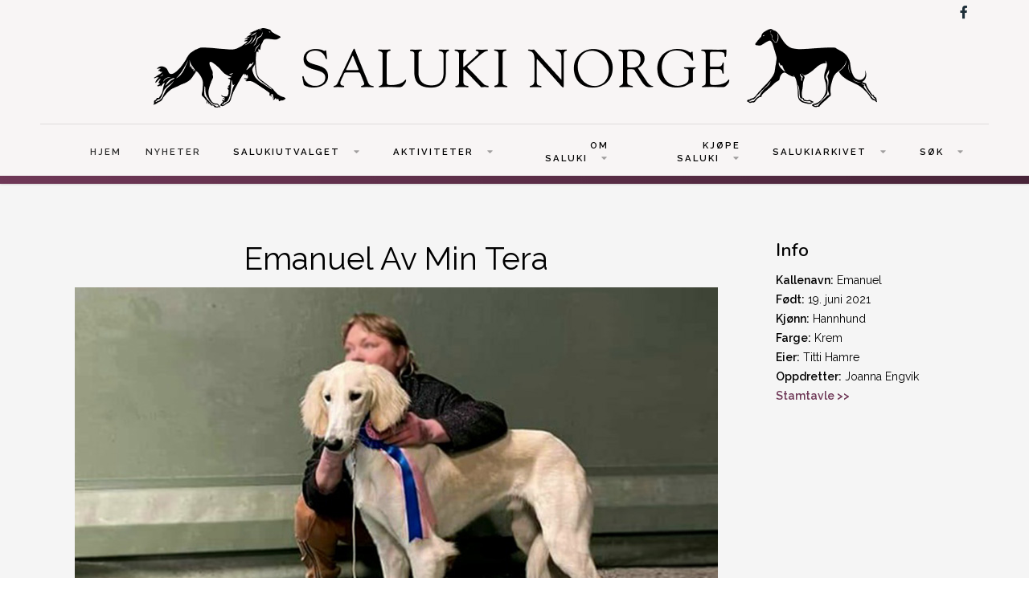

--- FILE ---
content_type: text/html; charset=utf-8
request_url: https://www.saluki-norway.com/emanuel-av-min-tera
body_size: 6783
content:
<!DOCTYPE html>
<html xmlns="http://www.w3.org/1999/xhtml" xml:lang="en-gb" lang="en-gb" >
<head>
<meta charset="utf-8">
	<meta name="author" content="Jessica Bolander">
	<meta name="description" content="Saluki Norge er et nettsted som drives av Salukiutvalget i Norsk Myndeklubb. Nettstedet skal være en ressurs for salukieiere hvor de kan finne informasjon om aktiviteter i tilknytning til rasen, generell informasjon om saluki, informasjon om Salukiutvalgets aktiviteter mm. I nettstedet inngår også Salukiarkivet - tidligere Salukis in Norway, samlet og driftet av Ingunn Solberg Eriksson">
	<meta name="generator" content="Joomla! - Open Source Content Management">
	<title>Emanuel Av Min Tera</title>
	<link href="https://www.saluki-norway.com/component/search/?id=3020&amp;Itemid=1996&amp;format=opensearch" rel="search" title="Search Saluki Norway" type="application/opensearchdescription+xml">

  <link href="/media/templates/site/j51_jasmine/css/base/template.css?5d3218a3439fa2c32f92c78dbf12b39d" rel="stylesheet" />
	<link href="/media/templates/site/j51_jasmine/css/nexus.min.css?5d3218a3439fa2c32f92c78dbf12b39d" rel="stylesheet" />
	<link href="/media/templates/site/j51_jasmine/css/responsive.min.css?5d3218a3439fa2c32f92c78dbf12b39d" rel="stylesheet" />
	<link href="/media/templates/site/j51_jasmine/css/animate.min.css?5d3218a3439fa2c32f92c78dbf12b39d" rel="stylesheet" />
	<link href="/media/system/css/joomla-fontawesome.min.css?5d3218a3439fa2c32f92c78dbf12b39d" rel="stylesheet" />
	<link href="/media/templates/site/j51_jasmine/css/fontawesome/fontawesome.min.css?5d3218a3439fa2c32f92c78dbf12b39d" rel="stylesheet" />
	<link href="/media/templates/site/j51_jasmine/css/fontawesome/v4-shims.min.css?5d3218a3439fa2c32f92c78dbf12b39d" rel="stylesheet" />
	<link href="/media/templates/site/j51_jasmine/css/fontawesome/regular.min.css?5d3218a3439fa2c32f92c78dbf12b39d" rel="stylesheet" />
	<link href="/media/templates/site/j51_jasmine/css/fontawesome/brands.min.css?5d3218a3439fa2c32f92c78dbf12b39d" rel="stylesheet" />
	<link href="/media/templates/site/j51_jasmine/css/fontawesome/solid.min.css?5d3218a3439fa2c32f92c78dbf12b39d" rel="stylesheet" />
	<link href="/plugins/system/jce/css/content.css?badb4208be409b1335b815dde676300e" rel="stylesheet" />
	<link href="//fonts.googleapis.com/css?family=Raleway:200,400,600&amp;amp;&amp;subset=latin" rel="stylesheet" />
	<link href="//fonts.googleapis.com/css?family=Nunito:200,400,600&amp;amp;&amp;subset=latin" rel="stylesheet" />
	<style>
:root {
	--primary: #6f3857;
	--primary-color: #6f3857;
	--secondary-color: ;
	--base-color: #000000;
	--button-color: #6f3857;
	--hornav_font_color: #2e2e2e;
	--mobile-menu-bg: #141414;
	--mobile-menu-toggle: #555555;
}
body, .hornav ul ul, .hornav ul ul a {
	color: #000000;
}
body, .hornav ul ul, .hornav ul ul a {
	font-family:Raleway, Arial, Verdana, sans-serif;
	font-size: 14px;
}
a {
	color: #6f3857;
}
h1 {
	color: #000000;
	font-family:Raleway, Arial, Verdana, sans-serif; 
}
h2, 
h2 a:link, 
h2 a:visited {
	color: #000000;
	font-family:Nunito, Arial, Verdana, sans-serif;
}
h3, 
.module h3, 
.module_menu h3, 
.btn, 
button {
	color: #000000;
	font-family:Nunito, Arial, Verdana, sans-serif;
}
h4 {
	font-family:Raleway, Arial, Verdana, sans-serif;
	color: #6f3857; 
}
.hornav, .btn, .button, button {
	font-family:Raleway 
}
.wrapper960 {
	width: 1180px;
}
.logo {
	top: 0px;
	left: 0px;
}
.logo-text,
.logo-text a {
	color: #6f3857;
	font-family:Muli;
	font-size: 40px;
}
.logo .logo-slogan {
	color: #7a7a7a;
	font-size: 10px;
	text-align: center;
}

.hornav ul li a,
.hornav ul li a:not([href]):not([class]),
.hornav > ul > .parent::after, 
.hornav .menu li [class^="fa-"]::before, 
.hornav .menu li [class*=" fa-"]::before {
	color: #2e2e2e;
}
.hornav ul ul li a {
	color: #474747;
}
.hornav ul ul {
	background-color: #ffffff;
}
.hornav ul ul:before {
	border-color: transparent transparent #ffffff transparent;
}
.sidecol_a {
	width: 25%;
}
.sidecol_b {
	width: 25%;
}
.owl-theme .owl-nav [class*="owl-"],
.owl-theme .owl-dots .owl-dot.active span,
.owl-theme .owl-dots .owl-dot:hover span,
ul.dot li::before,
.text-primary,
#container_base h3 {
 	color: #6f3857;
 }
.j51news .hover-overlay,
.background-primary {
	background-color: #6f3857;
}
.blog-alternative .item-image::after {
	border-color: #6f3857;
}
.btn, button, .btn-group.open .btn.dropdown-toggle, .pager.pagenav a, .btn-primary:active, .btn-primary.active, .btn-primary.disabled, .btn-primary[disabled], .btn:hover, .slidesjs-next.slidesjs-navigation, .slidesjs-previous.slidesjs-navigation, .search .icon-search, .dropdown-toggle, .label-info[href], .badge-info[href], .tagspopular a:hover, .module .module_header h3::after, .module_menu .module_header h3::after {
	background-color: #6f3857;
	color: #fff;
}
.btn, .button, button {
	background-color: #6f3857;
}
.btn:hover, .btn:focus, .btn:active, .btn.active, .btn.disabled, .btn[disabled], .readmore .btn:hover, .dropdown-toggle:hover, 
.search .icon-search:hover, .search .button:hover, .owl-theme .owl-nav [class*="owl-"]:hover {
	background-color: #c08189 !important; color: #ffffff !important;
}
.nav-tabs > .active > a, 
.nav-tabs > .active > a:hover, 
.nav-tabs > .active > a:focus {
	border-bottom-color: #6f3857;
}
blockquote {
	border-color: #6f3857;
}
.btn:hover, .button:hover, button:hover {
	border-color: #c08189;
}
.owl-theme .owl-controls .owl-buttons div {
	background-color: #6f3857 !important;
}
.tags .label-info[href] {
	background-color: transparent;
	color: #6f3857;
}
.owl-theme .owl-controls .owl-buttons div {
	background-color: #6f3857 !important;
}
body {
	background-color: #fff;
}
.showcase_seperator svg {
	fill: ;
}
#container_main, .item-image.pull-none + .item-content {
	background-color: #f5f5f5;
}
#container_footer {
	background-color: #111b24;
}
.j51-inline-icon svg {
	display: inline-block;
	font-size: inherit;
	max-width: 1em;
	max-height: 1em;
	overflow: visible;
	vertical-align: -0.125em;
}
.hornav .j51-inline-icon svg  {
	display: none;
}
#slideout svg {
	display: none;
</style>
	<style>
	#container_header {
		background-color: #f8f5f5;
	}
	.header_top,
	.is-sticky .header_top {
		background-color: ;
	}
</style>
	<style>
</style>
	<style>@media only screen and (max-width: 900px) {.primary-logo-image{display:none;} .mobile-logo-image{display:inline-block;}}</style>
	<style>
		@media only screen and (max-width: 1180px) {
			.module_block, .wrapper960  {
				width:100% !important;
			}
			.content_main {
				border-radius: 0;
			}
		}
		@media only screen and (max-width: 1140px) {
			.hornav {display:none !important;}
			.menu-toggle {display: flex; margin-left: auto;}
			#container_header .wrapper960 {flex-wrap: wrap;}
			#socialmedia {
			    position: static;
			    align-self: center;
			    transform: none;
			}
			.header_nav {
				display: flex;
			}
			.header-1 .module,
			.header-2 .module {
				display: flex;
				align-items: center;
			}
		}
	</style>
	<style>@media only screen and ( max-width: 767px ) {.showcase {display:none;} .mobile_showcase {display:inline;}}</style>
	<style>.content_remainder {
    flex: 1;
}

/* 
Max width before this PARTICULAR table gets nasty
This query will take effect for any screen smaller than 760px
and also iPads specifically.
*/
@media 
only screen and (max-width: 760px),
(min-device-width: 768px) and (max-device-width: 1024px)  {

	/* Force table to not be like tables anymore */
	table, thead, tbody, th, td, tr { 
		display: block; 
	}
	
	/* Hide table headers (but not display: none;, for accessibility) */
	thead tr { 
		position: absolute;
		top: -9999px;
		left: -9999px;
	}
	
	tr { border: 0px solid #ccc; }
	
	td { 
		/* Behave  like a "row" */
		border: none;
		border-bottom: 0px solid #eee; 
		position: relative;
	}
	
	td:before { 
		/* Now like a table header */
		position: absolute;
		/* Top/left values mimic padding */
		top: 6px;
		left: 6px;
		width: 45%; 
		padding-right: 10px; 
		white-space: nowrap;
	}
a {
  font-weight: bold;
}
}

.com-content-category-blog__item.blog-item{
    display: flex;
    flex-direction: row;
    justify-content: space-around;
}
li.nav-item span{
    padding-left: 10px !important;
}

.left.item-image{
padding-right: 25px;
}</style>
	<style>@media only screen and (min-width: 768px) and (max-width: 959px) {}</style>
	<style>@media only screen and ( max-width: 767px ) {}</style>
	<style>@media only screen and (max-width: 440px) {}</style>
	<style>
    @media only screen and (max-width: 767px) {
        .sidecol_a, .sidecol_b {
            order: 1 !important;
        }
    }
    </style>
	<style>
#socialmedia ul li a [class^="fa-"]::before, 
#socialmedia ul li a [class*=" fa-"]::before {
    color: #1d2e38;
}</style>
	<style>#content_remainder {width:75% }</style>

  <script src="/media/mod_menu/js/menu-es5.min.js?5d3218a3439fa2c32f92c78dbf12b39d" nomodule defer></script>
	<script type="application/json" class="joomla-script-options new">{"j51_template":{"scrolltoOffset":"0","mobileMenuPosition":"left"},"system.paths":{"root":"","rootFull":"https:\/\/www.saluki-norway.com\/","base":"","baseFull":"https:\/\/www.saluki-norway.com\/"},"csrf.token":"6abbafa0c6a171fd174c31bc862c0169"}</script>
	<script src="/media/system/js/core.min.js?576eb51da909dcf692c98643faa6fc89629ead18"></script>
	<script src="/media/vendor/bootstrap/js/bootstrap-es5.min.js?5.2.3" nomodule defer></script>
	<script src="/media/vendor/bootstrap/js/alert.min.js?5.2.3" type="module"></script>
	<script src="/media/vendor/bootstrap/js/button.min.js?5.2.3" type="module"></script>
	<script src="/media/vendor/bootstrap/js/carousel.min.js?5.2.3" type="module"></script>
	<script src="/media/vendor/bootstrap/js/collapse.min.js?5.2.3" type="module"></script>
	<script src="/media/vendor/bootstrap/js/dropdown.min.js?5.2.3" type="module"></script>
	<script src="/media/vendor/bootstrap/js/modal.min.js?5.2.3" type="module"></script>
	<script src="/media/vendor/bootstrap/js/offcanvas.min.js?5.2.3" type="module"></script>
	<script src="/media/vendor/bootstrap/js/popover.min.js?5.2.3" type="module"></script>
	<script src="/media/vendor/bootstrap/js/scrollspy.min.js?5.2.3" type="module"></script>
	<script src="/media/vendor/bootstrap/js/tab.min.js?5.2.3" type="module"></script>
	<script src="/media/vendor/bootstrap/js/toast.min.js?5.2.3" type="module"></script>
	<script src="/media/templates/site/j51_jasmine/js/jquery-3.6.0.min.js?5d3218a3439fa2c32f92c78dbf12b39d"></script>
	<script src="/media/templates/site/j51_jasmine/js/mmenu-light.js?5d3218a3439fa2c32f92c78dbf12b39d" defer></script>
	<script src="/media/templates/site/j51_jasmine/js/noframework.waypoints.min.js?5d3218a3439fa2c32f92c78dbf12b39d" defer></script>
	<script src="/media/templates/site/j51_jasmine/js/jquery.sticky.min.js?5d3218a3439fa2c32f92c78dbf12b39d" defer></script>
	<script src="/media/templates/site/j51_jasmine/js/scripts.js?5d3218a3439fa2c32f92c78dbf12b39d" defer></script>
	<script src="/media/templates/site/j51_jasmine/js/jarallax.min.js?5d3218a3439fa2c32f92c78dbf12b39d"></script>
	<script src="/media/vendor/jquery/js/jquery.min.js?3.6.3"></script>
	<script src="/media/legacy/js/jquery-noconflict.min.js?04499b98c0305b16b373dff09fe79d1290976288"></script>
	<script>
        jQuery(window).on("load", function(){
            jQuery("#container_header").sticky({ 
                topSpacing: 0
            });
        });
    </script>
	<meta name="viewport" content="width=device-width, initial-scale=1, maximum-scale=5"/>

			</head>
<body class="site com_content view-article no-layout no-task itemid-1996 ">

	<div id="mobile-menu" class="mobile-menu">
				        <ul id="mobile" class="mod-menu mod-list menu ">
<li class="nav-item item-106 default"><a href="/" >HJEM</a></li><li class="nav-item item-141"><a href="/news" >NYHETER</a></li><li class="nav-item item-107 divider deeper parent"><span >SALUKIUTVALGET<span class="parent-indicator j51-inline-icon" aria-hidden="true"><svg aria-hidden="true" focusable="false" role="img" xmlns="http://www.w3.org/2000/svg" viewBox="0 0 448 512"><path fill="currentColor" d="M207.029 381.476L12.686 187.132c-9.373-9.373-9.373-24.569 0-33.941l22.667-22.667c9.357-9.357 24.522-9.375 33.901-.04L224 284.505l154.745-154.021c9.379-9.335 24.544-9.317 33.901.04l22.667 22.667c9.373 9.373 9.373 24.569 0 33.941L240.971 381.476c-9.373 9.372-24.569 9.372-33.942 0z"></path></svg></span></span>
<ul class="mod-menu__sub list-unstyled small"><li class="nav-item item-112"><a href="/salukiutvalget/medlemmer" >Medlemmer</a></li><li class="nav-item item-113"><a href="/salukiutvalget/dokumenter" >Dokumenter</a></li></ul></li><li class="nav-item item-108 divider deeper parent"><span >AKTIVITETER<span class="parent-indicator j51-inline-icon" aria-hidden="true"><svg aria-hidden="true" focusable="false" role="img" xmlns="http://www.w3.org/2000/svg" viewBox="0 0 448 512"><path fill="currentColor" d="M207.029 381.476L12.686 187.132c-9.373-9.373-9.373-24.569 0-33.941l22.667-22.667c9.357-9.357 24.522-9.375 33.901-.04L224 284.505l154.745-154.021c9.379-9.335 24.544-9.317 33.901.04l22.667 22.667c9.373 9.373 9.373 24.569 0 33.941L240.971 381.476c-9.373 9.372-24.569 9.372-33.942 0z"></path></svg></span></span>
<ul class="mod-menu__sub list-unstyled small"><li class="nav-item item-115 divider deeper parent"><span >Utstilling<span class="parent-indicator j51-inline-icon" aria-hidden="true"><svg aria-hidden="true" focusable="false" role="img" xmlns="http://www.w3.org/2000/svg" viewBox="0 0 448 512"><path fill="currentColor" d="M207.029 381.476L12.686 187.132c-9.373-9.373-9.373-24.569 0-33.941l22.667-22.667c9.357-9.357 24.522-9.375 33.901-.04L224 284.505l154.745-154.021c9.379-9.335 24.544-9.317 33.901.04l22.667 22.667c9.373 9.373 9.373 24.569 0 33.941L240.971 381.476c-9.373 9.372-24.569 9.372-33.942 0z"></path></svg></span></span>
<ul class="mod-menu__sub list-unstyled small"><li class="nav-item item-116"><a href="/aktiviteter/utstilling/salukispesialen" >Salukispesialen</a></li><li class="nav-item item-118"><a href="/aktiviteter/utstilling/kalender-resultat" >Kalender/resultat</a></li><li class="nav-item item-120"><a href="/aktiviteter/utstilling/championer" >Championer</a></li><li class="nav-item item-121"><a href="/aktiviteter/utstilling/arets-saluki" >Årets saluki</a></li><li class="nav-item item-114"><a href="/aktiviteter/utstilling/vandrepremier" >Vandrepremier</a></li></ul></li><li class="nav-item item-122 divider deeper parent"><span >Lure coursing<span class="parent-indicator j51-inline-icon" aria-hidden="true"><svg aria-hidden="true" focusable="false" role="img" xmlns="http://www.w3.org/2000/svg" viewBox="0 0 448 512"><path fill="currentColor" d="M207.029 381.476L12.686 187.132c-9.373-9.373-9.373-24.569 0-33.941l22.667-22.667c9.357-9.357 24.522-9.375 33.901-.04L224 284.505l154.745-154.021c9.379-9.335 24.544-9.317 33.901.04l22.667 22.667c9.373 9.373 9.373 24.569 0 33.941L240.971 381.476c-9.373 9.372-24.569 9.372-33.942 0z"></path></svg></span></span>
<ul class="mod-menu__sub list-unstyled small"><li class="nav-item item-123"><a href="/aktiviteter/lure-coursing/kalender-resultat" >Kalender/resultat</a></li><li class="nav-item item-124"><a href="/aktiviteter/lure-coursing/arets-saluki" >Årets saluki</a></li><li class="nav-item item-1689"><a href="/aktiviteter/lure-coursing/lc-championer" >LC championer</a></li><li class="nav-item item-1814"><a href="/aktiviteter/lure-coursing/lisensierte-hunder" >Lisensierte hunder</a></li><li class="nav-item item-1832"><a href="/aktiviteter/lure-coursing/vandrepremier" >Vandrepremier</a></li></ul></li></ul></li><li class="nav-item item-109 divider deeper parent"><span >OM SALUKI<span class="parent-indicator j51-inline-icon" aria-hidden="true"><svg aria-hidden="true" focusable="false" role="img" xmlns="http://www.w3.org/2000/svg" viewBox="0 0 448 512"><path fill="currentColor" d="M207.029 381.476L12.686 187.132c-9.373-9.373-9.373-24.569 0-33.941l22.667-22.667c9.357-9.357 24.522-9.375 33.901-.04L224 284.505l154.745-154.021c9.379-9.335 24.544-9.317 33.901.04l22.667 22.667c9.373 9.373 9.373 24.569 0 33.941L240.971 381.476c-9.373 9.372-24.569 9.372-33.942 0z"></path></svg></span></span>
<ul class="mod-menu__sub list-unstyled small"><li class="nav-item item-127"><a href="/om-saluki/rasestandard" >Rasestandard</a></li><li class="nav-item item-128"><a href="/om-saluki/info-om-rasen" >Info om rasen</a></li><li class="nav-item item-1815"><a href="/om-saluki/nyttig-lesing" >Nyttig lesing</a></li><li class="nav-item item-2133"><a href="/om-saluki/mynden" >Mynden</a></li><li class="nav-item item-129 divider deeper parent"><span >Helse<span class="parent-indicator j51-inline-icon" aria-hidden="true"><svg aria-hidden="true" focusable="false" role="img" xmlns="http://www.w3.org/2000/svg" viewBox="0 0 448 512"><path fill="currentColor" d="M207.029 381.476L12.686 187.132c-9.373-9.373-9.373-24.569 0-33.941l22.667-22.667c9.357-9.357 24.522-9.375 33.901-.04L224 284.505l154.745-154.021c9.379-9.335 24.544-9.317 33.901.04l22.667 22.667c9.373 9.373 9.373 24.569 0 33.941L240.971 381.476c-9.373 9.372-24.569 9.372-33.942 0z"></path></svg></span></span>
<ul class="mod-menu__sub list-unstyled small"><li class="nav-item item-1865"><a href="/om-saluki/helse/ras" >RAS</a></li><li class="nav-item item-1824"><a href="/om-saluki/helse/neuronal-ceroid-lipofuscinose" >Neuronal Ceroid Lipofuscinose (NCL)</a></li><li class="nav-item item-2054"><a href="/om-saluki/helse/ofte-stilte-spormal-om-ncl" >Ofte stilte spørsmål om NCL</a></li><li class="nav-item item-2011"><a href="/om-saluki/helse/hjertesykdom" >Hjertesykdom</a></li><li class="nav-item item-1866"><a href="/om-saluki/helse/artikler" >Artikler</a></li></ul></li><li class="nav-item item-1823"><a href="/om-saluki/manedens-bilde" >Månedens bilde</a></li></ul></li><li class="nav-item item-110 divider deeper parent"><span >KJØPE SALUKI<span class="parent-indicator j51-inline-icon" aria-hidden="true"><svg aria-hidden="true" focusable="false" role="img" xmlns="http://www.w3.org/2000/svg" viewBox="0 0 448 512"><path fill="currentColor" d="M207.029 381.476L12.686 187.132c-9.373-9.373-9.373-24.569 0-33.941l22.667-22.667c9.357-9.357 24.522-9.375 33.901-.04L224 284.505l154.745-154.021c9.379-9.335 24.544-9.317 33.901.04l22.667 22.667c9.373 9.373 9.373 24.569 0 33.941L240.971 381.476c-9.373 9.372-24.569 9.372-33.942 0z"></path></svg></span></span>
<ul class="mod-menu__sub list-unstyled small"><li class="nav-item item-131"><a href="/kjope-saluki/valper-fodt" >Valper født</a></li><li class="nav-item item-132"><a href="/kjope-saluki/planlagte-kull" >Planlagte kull</a></li><li class="nav-item item-133"><a href="/kjope-saluki/oppdrettere" >Oppdrettere</a></li><li class="nav-item item-134"><a href="/kjope-saluki/omplassering-salg" >Omplassering/salg</a></li></ul></li><li class="nav-item item-111 divider deeper parent"><span >SALUKIARKIVET<span class="parent-indicator j51-inline-icon" aria-hidden="true"><svg aria-hidden="true" focusable="false" role="img" xmlns="http://www.w3.org/2000/svg" viewBox="0 0 448 512"><path fill="currentColor" d="M207.029 381.476L12.686 187.132c-9.373-9.373-9.373-24.569 0-33.941l22.667-22.667c9.357-9.357 24.522-9.375 33.901-.04L224 284.505l154.745-154.021c9.379-9.335 24.544-9.317 33.901.04l22.667 22.667c9.373 9.373 9.373 24.569 0 33.941L240.971 381.476c-9.373 9.372-24.569 9.372-33.942 0z"></path></svg></span></span>
<ul class="mod-menu__sub list-unstyled small"><li class="nav-item item-135"><a href="/salukiarkivet/registreringer" >Registreringer</a></li><li class="nav-item item-136"><a href="/salukiarkivet/importer" >Importer</a></li><li class="nav-item item-137"><a href="/salukiarkivet/eksporter" >Eksporter</a></li><li class="nav-item item-1662"><a href="/salukiarkivet/championer" >Championer</a></li><li class="nav-item item-138"><a href="/salukiarkivet/kenneloversikt" >Kenneloversikt</a></li><li class="nav-item item-2132"><a href="/salukiarkivet/minneside" >Minneside</a></li><li class="nav-item item-139"><a href="/salukiarkivet/din-hund-i-arkivet" >Din hund i arkivet?</a></li><li class="nav-item item-140"><a href="/salukiarkivet/om-salukiarkivet" >Om Salukiarkivet</a></li></ul></li><li class="nav-item item-1828 divider deeper parent"><span >Søk<span class="parent-indicator j51-inline-icon" aria-hidden="true"><svg aria-hidden="true" focusable="false" role="img" xmlns="http://www.w3.org/2000/svg" viewBox="0 0 448 512"><path fill="currentColor" d="M207.029 381.476L12.686 187.132c-9.373-9.373-9.373-24.569 0-33.941l22.667-22.667c9.357-9.357 24.522-9.375 33.901-.04L224 284.505l154.745-154.021c9.379-9.335 24.544-9.317 33.901.04l22.667 22.667c9.373 9.373 9.373 24.569 0 33.941L240.971 381.476c-9.373 9.372-24.569 9.372-33.942 0z"></path></svg></span></span>
<ul class="mod-menu__sub list-unstyled small"><li class="nav-item item-1829 divider"><div class="module ">
	<div class="module_surround">
							<div class="module_header">
			<h3 class="mod_standard "><span>Søk </span></h3>
		</div>
				<div class="module_content">
		<div class="search">
	<form action="/emanuel-av-min-tera" method="post" class="form-inline" role="search">
		<label for="mod-search-searchword1649" class="element-invisible">Search ...</label> <input name="searchword" id="mod-search-searchword1649" maxlength="200"  class="inputbox search-query input-medium" type="search" placeholder="Search ..." />		<input type="hidden" name="task" value="search" />
		<input type="hidden" name="option" value="com_search" />
		<input type="hidden" name="Itemid" value="1996" />
	</form>
</div>
		</div> 
	</div>
</div>
</li></ul></li></ul>
			</div>

		<header id="container_header">
			<div class="wrapper960">
				<div class="header_top">
									    					<div id="socialmedia">   
    <ul id="navigation">
           
         
        <li class="social-facebook"><a href="https://www.facebook.com/salukiutvalget/" target="_blank" title="Facebook"><i class="fa fa-facebook"></i><span>Facebook</span></a></li> 
         
         
         
         
         
         
         
         
         
         
         
         
         
            </ul>
</div>  				</div>
				<div class="header_main">
					
<div id="logo" class="logo">
  <a href="/" title="Saluki Norway">
      
          <img class="logo-image primary-logo-image" src="/images/logos/saluki-norge-logo.png#joomlaImage://local-images/logos/saluki-norge-logo.png?width=901&height=99" alt="Logo" />
              <img class="logo-image mobile-logo-image" src="/images/logos/saluki-norge-logo.png#joomlaImage://local-images/logos/saluki-norge-logo.png?width=901&height=99" alt="Mobile Logo" />
         
  </a> 
</div>
					<div class="header_nav">
						
    <div class="hornav">
        <ul class="mod-menu mod-list menu ">
<li class="nav-item item-106 default"><a href="/" >HJEM</a></li><li class="nav-item item-141"><a href="/news" >NYHETER</a></li><li class="nav-item item-107 divider deeper parent"><span >SALUKIUTVALGET<span class="parent-indicator j51-inline-icon" aria-hidden="true"><svg aria-hidden="true" focusable="false" role="img" xmlns="http://www.w3.org/2000/svg" viewBox="0 0 448 512"><path fill="currentColor" d="M207.029 381.476L12.686 187.132c-9.373-9.373-9.373-24.569 0-33.941l22.667-22.667c9.357-9.357 24.522-9.375 33.901-.04L224 284.505l154.745-154.021c9.379-9.335 24.544-9.317 33.901.04l22.667 22.667c9.373 9.373 9.373 24.569 0 33.941L240.971 381.476c-9.373 9.372-24.569 9.372-33.942 0z"></path></svg></span></span>
<ul class="mod-menu__sub list-unstyled small"><li class="nav-item item-112"><a href="/salukiutvalget/medlemmer" >Medlemmer</a></li><li class="nav-item item-113"><a href="/salukiutvalget/dokumenter" >Dokumenter</a></li></ul></li><li class="nav-item item-108 divider deeper parent"><span >AKTIVITETER<span class="parent-indicator j51-inline-icon" aria-hidden="true"><svg aria-hidden="true" focusable="false" role="img" xmlns="http://www.w3.org/2000/svg" viewBox="0 0 448 512"><path fill="currentColor" d="M207.029 381.476L12.686 187.132c-9.373-9.373-9.373-24.569 0-33.941l22.667-22.667c9.357-9.357 24.522-9.375 33.901-.04L224 284.505l154.745-154.021c9.379-9.335 24.544-9.317 33.901.04l22.667 22.667c9.373 9.373 9.373 24.569 0 33.941L240.971 381.476c-9.373 9.372-24.569 9.372-33.942 0z"></path></svg></span></span>
<ul class="mod-menu__sub list-unstyled small"><li class="nav-item item-115 divider deeper parent"><span >Utstilling<span class="parent-indicator j51-inline-icon" aria-hidden="true"><svg aria-hidden="true" focusable="false" role="img" xmlns="http://www.w3.org/2000/svg" viewBox="0 0 448 512"><path fill="currentColor" d="M207.029 381.476L12.686 187.132c-9.373-9.373-9.373-24.569 0-33.941l22.667-22.667c9.357-9.357 24.522-9.375 33.901-.04L224 284.505l154.745-154.021c9.379-9.335 24.544-9.317 33.901.04l22.667 22.667c9.373 9.373 9.373 24.569 0 33.941L240.971 381.476c-9.373 9.372-24.569 9.372-33.942 0z"></path></svg></span></span>
<ul class="mod-menu__sub list-unstyled small"><li class="nav-item item-116"><a href="/aktiviteter/utstilling/salukispesialen" >Salukispesialen</a></li><li class="nav-item item-118"><a href="/aktiviteter/utstilling/kalender-resultat" >Kalender/resultat</a></li><li class="nav-item item-120"><a href="/aktiviteter/utstilling/championer" >Championer</a></li><li class="nav-item item-121"><a href="/aktiviteter/utstilling/arets-saluki" >Årets saluki</a></li><li class="nav-item item-114"><a href="/aktiviteter/utstilling/vandrepremier" >Vandrepremier</a></li></ul></li><li class="nav-item item-122 divider deeper parent"><span >Lure coursing<span class="parent-indicator j51-inline-icon" aria-hidden="true"><svg aria-hidden="true" focusable="false" role="img" xmlns="http://www.w3.org/2000/svg" viewBox="0 0 448 512"><path fill="currentColor" d="M207.029 381.476L12.686 187.132c-9.373-9.373-9.373-24.569 0-33.941l22.667-22.667c9.357-9.357 24.522-9.375 33.901-.04L224 284.505l154.745-154.021c9.379-9.335 24.544-9.317 33.901.04l22.667 22.667c9.373 9.373 9.373 24.569 0 33.941L240.971 381.476c-9.373 9.372-24.569 9.372-33.942 0z"></path></svg></span></span>
<ul class="mod-menu__sub list-unstyled small"><li class="nav-item item-123"><a href="/aktiviteter/lure-coursing/kalender-resultat" >Kalender/resultat</a></li><li class="nav-item item-124"><a href="/aktiviteter/lure-coursing/arets-saluki" >Årets saluki</a></li><li class="nav-item item-1689"><a href="/aktiviteter/lure-coursing/lc-championer" >LC championer</a></li><li class="nav-item item-1814"><a href="/aktiviteter/lure-coursing/lisensierte-hunder" >Lisensierte hunder</a></li><li class="nav-item item-1832"><a href="/aktiviteter/lure-coursing/vandrepremier" >Vandrepremier</a></li></ul></li></ul></li><li class="nav-item item-109 divider deeper parent"><span >OM SALUKI<span class="parent-indicator j51-inline-icon" aria-hidden="true"><svg aria-hidden="true" focusable="false" role="img" xmlns="http://www.w3.org/2000/svg" viewBox="0 0 448 512"><path fill="currentColor" d="M207.029 381.476L12.686 187.132c-9.373-9.373-9.373-24.569 0-33.941l22.667-22.667c9.357-9.357 24.522-9.375 33.901-.04L224 284.505l154.745-154.021c9.379-9.335 24.544-9.317 33.901.04l22.667 22.667c9.373 9.373 9.373 24.569 0 33.941L240.971 381.476c-9.373 9.372-24.569 9.372-33.942 0z"></path></svg></span></span>
<ul class="mod-menu__sub list-unstyled small"><li class="nav-item item-127"><a href="/om-saluki/rasestandard" >Rasestandard</a></li><li class="nav-item item-128"><a href="/om-saluki/info-om-rasen" >Info om rasen</a></li><li class="nav-item item-1815"><a href="/om-saluki/nyttig-lesing" >Nyttig lesing</a></li><li class="nav-item item-2133"><a href="/om-saluki/mynden" >Mynden</a></li><li class="nav-item item-129 divider deeper parent"><span >Helse<span class="parent-indicator j51-inline-icon" aria-hidden="true"><svg aria-hidden="true" focusable="false" role="img" xmlns="http://www.w3.org/2000/svg" viewBox="0 0 448 512"><path fill="currentColor" d="M207.029 381.476L12.686 187.132c-9.373-9.373-9.373-24.569 0-33.941l22.667-22.667c9.357-9.357 24.522-9.375 33.901-.04L224 284.505l154.745-154.021c9.379-9.335 24.544-9.317 33.901.04l22.667 22.667c9.373 9.373 9.373 24.569 0 33.941L240.971 381.476c-9.373 9.372-24.569 9.372-33.942 0z"></path></svg></span></span>
<ul class="mod-menu__sub list-unstyled small"><li class="nav-item item-1865"><a href="/om-saluki/helse/ras" >RAS</a></li><li class="nav-item item-1824"><a href="/om-saluki/helse/neuronal-ceroid-lipofuscinose" >Neuronal Ceroid Lipofuscinose (NCL)</a></li><li class="nav-item item-2054"><a href="/om-saluki/helse/ofte-stilte-spormal-om-ncl" >Ofte stilte spørsmål om NCL</a></li><li class="nav-item item-2011"><a href="/om-saluki/helse/hjertesykdom" >Hjertesykdom</a></li><li class="nav-item item-1866"><a href="/om-saluki/helse/artikler" >Artikler</a></li></ul></li><li class="nav-item item-1823"><a href="/om-saluki/manedens-bilde" >Månedens bilde</a></li></ul></li><li class="nav-item item-110 divider deeper parent"><span >KJØPE SALUKI<span class="parent-indicator j51-inline-icon" aria-hidden="true"><svg aria-hidden="true" focusable="false" role="img" xmlns="http://www.w3.org/2000/svg" viewBox="0 0 448 512"><path fill="currentColor" d="M207.029 381.476L12.686 187.132c-9.373-9.373-9.373-24.569 0-33.941l22.667-22.667c9.357-9.357 24.522-9.375 33.901-.04L224 284.505l154.745-154.021c9.379-9.335 24.544-9.317 33.901.04l22.667 22.667c9.373 9.373 9.373 24.569 0 33.941L240.971 381.476c-9.373 9.372-24.569 9.372-33.942 0z"></path></svg></span></span>
<ul class="mod-menu__sub list-unstyled small"><li class="nav-item item-131"><a href="/kjope-saluki/valper-fodt" >Valper født</a></li><li class="nav-item item-132"><a href="/kjope-saluki/planlagte-kull" >Planlagte kull</a></li><li class="nav-item item-133"><a href="/kjope-saluki/oppdrettere" >Oppdrettere</a></li><li class="nav-item item-134"><a href="/kjope-saluki/omplassering-salg" >Omplassering/salg</a></li></ul></li><li class="nav-item item-111 divider deeper parent"><span >SALUKIARKIVET<span class="parent-indicator j51-inline-icon" aria-hidden="true"><svg aria-hidden="true" focusable="false" role="img" xmlns="http://www.w3.org/2000/svg" viewBox="0 0 448 512"><path fill="currentColor" d="M207.029 381.476L12.686 187.132c-9.373-9.373-9.373-24.569 0-33.941l22.667-22.667c9.357-9.357 24.522-9.375 33.901-.04L224 284.505l154.745-154.021c9.379-9.335 24.544-9.317 33.901.04l22.667 22.667c9.373 9.373 9.373 24.569 0 33.941L240.971 381.476c-9.373 9.372-24.569 9.372-33.942 0z"></path></svg></span></span>
<ul class="mod-menu__sub list-unstyled small"><li class="nav-item item-135"><a href="/salukiarkivet/registreringer" >Registreringer</a></li><li class="nav-item item-136"><a href="/salukiarkivet/importer" >Importer</a></li><li class="nav-item item-137"><a href="/salukiarkivet/eksporter" >Eksporter</a></li><li class="nav-item item-1662"><a href="/salukiarkivet/championer" >Championer</a></li><li class="nav-item item-138"><a href="/salukiarkivet/kenneloversikt" >Kenneloversikt</a></li><li class="nav-item item-2132"><a href="/salukiarkivet/minneside" >Minneside</a></li><li class="nav-item item-139"><a href="/salukiarkivet/din-hund-i-arkivet" >Din hund i arkivet?</a></li><li class="nav-item item-140"><a href="/salukiarkivet/om-salukiarkivet" >Om Salukiarkivet</a></li></ul></li><li class="nav-item item-1828 divider deeper parent"><span >Søk<span class="parent-indicator j51-inline-icon" aria-hidden="true"><svg aria-hidden="true" focusable="false" role="img" xmlns="http://www.w3.org/2000/svg" viewBox="0 0 448 512"><path fill="currentColor" d="M207.029 381.476L12.686 187.132c-9.373-9.373-9.373-24.569 0-33.941l22.667-22.667c9.357-9.357 24.522-9.375 33.901-.04L224 284.505l154.745-154.021c9.379-9.335 24.544-9.317 33.901.04l22.667 22.667c9.373 9.373 9.373 24.569 0 33.941L240.971 381.476c-9.373 9.372-24.569 9.372-33.942 0z"></path></svg></span></span>
<ul class="mod-menu__sub list-unstyled small"><li class="nav-item item-1829 divider"><div class="module ">
	<div class="module_surround">
							<div class="module_header">
			<h3 class="mod_standard "><span>Søk </span></h3>
		</div>
				<div class="module_content">
		<div class="search">
	<form action="/emanuel-av-min-tera" method="post" class="form-inline" role="search">
		<label for="mod-search-searchword1649" class="element-invisible">Search ...</label> <input name="searchword" id="mod-search-searchword1649" maxlength="200"  class="inputbox search-query input-medium" type="search" placeholder="Search ..." />		<input type="hidden" name="task" value="search" />
		<input type="hidden" name="option" value="com_search" />
		<input type="hidden" name="Itemid" value="1996" />
	</form>
</div>
		</div> 
	</div>
</div>
</li></ul></li></ul>

    </div>
				    	
						<a href="#mobile-menu" class="menu-toggle" aria-haspopup="true" role="button" tabindex="0">
							<span></span>
						</a>
					</div>
				</div>
			</div>
		</header>

		
		<main class="content_main">
															<div id="container_main">
				<div class="wrapper960">
					<div id="main">
                       
                
        <div id="sidecol_b" class="side_margins sidecol_b">
            <div class="sidecol_block">
                                 
                <div class="sidecol-b sidecol-2a"><div class="module ">
	<div class="module_surround">
				<div class="module_content">
		
<div id="mod-custom1714" class="mod-custom custom">
    <h3><strong>Info</strong></h3>
<p><strong>Kallenavn:</strong> Emanuel<br /><strong>Født:</strong>&nbsp;19. juni 2021<br /><strong>Kjønn:</strong>&nbsp;Hannhund<br /><strong>Farge:</strong>&nbsp;Krem<br /><strong>Eier:</strong>&nbsp;Titti Hamre<br /><strong>Oppdretter:</strong>&nbsp;Joanna Engvik<br /><strong><a href="https://saluki.breedarchive.com/animal/view/emanuel-av-min-tera-7d6140d0-b9b7-4763-9177-5240e6ced4c9" target="_blank" rel="noopener">Stamtavle &gt;&gt;</a></strong></p></div>
		</div> 
	</div>
</div></div>
                                                            </div>
        </div>
            
    <div id="content_remainder" class="side_margins content_remainder">

                                    
        
            <div class="maincontent">
                    <div class="message">
                        <div id="system-message-container">
	</div>

                    </div>
                <div class="com-content-article item-page" itemscope itemtype="https://schema.org/Article">
    <meta itemprop="inLanguage" content="en-GB">
    
    
        
        
    
    
        
                                                <div itemprop="articleBody" class="com-content-article__body">
        <h1 style="text-align: center;">Emanuel Av Min Tera</h1>
<p style="text-align: center;"><img src="/images/arkivet/database/emanuel_av_min_tera.jpg" alt="emanuel av min tera" /></p>
<table style="margin-left: auto; margin-right: auto;" cellspacing="4" cellpadding="4">
<tbody>
<tr>
<td colspan="5">
<h3>Utstillingsresultater&nbsp;&nbsp;&nbsp;&nbsp;&nbsp;</h3>
</td>
</tr>
<tr>
<td colspan="5">
<h4>2024</h4>
</td>
</tr>
<tr>
<td>07.07.2024</td>
<td>Sandefjord</td>
<td>Vittorio Passerino</td>
<td>NKK Int.</td>
<td>Akl E/4</td>
</tr>
<tr>
<td>20.04.2024</td>
<td>Kristiansand</td>
<td>Brit Schøne Brodwall</td>
<td>NKK Int.</td>
<td>Akl E/2</td>
</tr>
<tr>
<td colspan="5">
<h4>2022</h4>
</td>
</tr>
<tr>
<td>27.11.2022</td>
<td>Sandefjord</td>
<td><span dir="ltr" role="presentation">W</span><span dir="ltr" role="presentation">ilfried</span><span dir="ltr" role="presentation">e</span><span dir="ltr" role="presentation"></span><span dir="ltr" role="presentation">Schwerm</span><span dir="ltr" role="presentation">-</span><span dir="ltr" role="presentation">Hahne</span></td>
<td>NKK Nord.</td>
<td>Jkl E/1</td>
</tr>
<tr>
<td>31.07.2022</td>
<td>Moss</td>
<td>Cristian Vantu</td>
<td>Moss og Omegn Hundeklubb</td>
<td>Jkl E/2 CK BH-3</td>
</tr>
<tr>
<td>30.07.2022</td>
<td>Moss</td>
<td>Lisbeth Campbell</td>
<td>Drøbak Hundeklubb</td>
<td>Jkl E/1 CK BH-2 BIR-JUNIOR CERT</td>
</tr>
<tr>
<td>17.04.2022</td>
<td>Vikersund</td>
<td>Juan Miranda Saucedo</td>
<td>Klubben for Gårds- og Fjellhunder</td>
<td>Jkl VG/2</td>
</tr>
<tr>
<td>16.04.2022</td>
<td>Vikersund</td>
<td>Juan Naveda Carrero</td>
<td>Klubben for Gårds- og Fjellhunder</td>
<td>Jkl E/1 CK BH-3 CERT</td>
</tr>
</tbody>
</table>     </div>

        
                                        </div>
 <div class="clear"></div>
            </div>

                                    
        
    </div>
</div>
				</div>
			</div>
																	</main>
		
		<footer id="container_footer">
													<div class="copyright">
				<p>© Saluki Norway</p>
			</div>
		</footer>
		

 
<script>
	jarallax(document.querySelectorAll('.jarallax'), {
		speed: 0.5,
		disableParallax: /iPad|iPhone|iPod|Android/,
		disableVideo: /iPad|iPhone|iPod|Android/
	});
</script>


</body> 
</html>